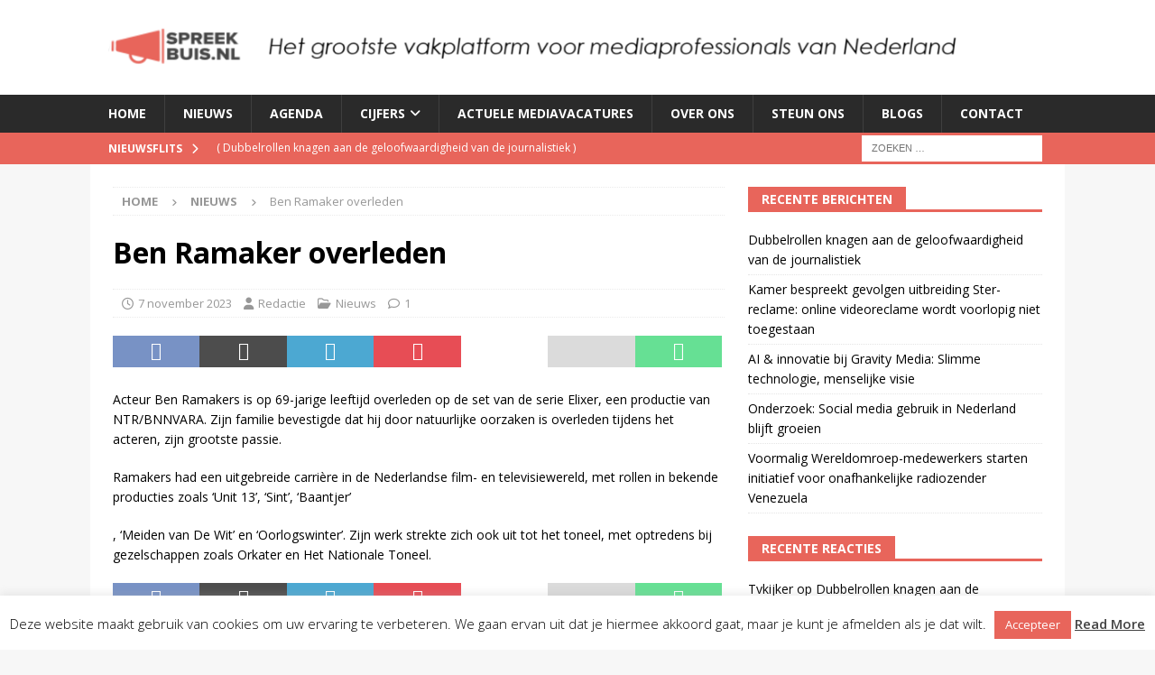

--- FILE ---
content_type: text/html; charset=UTF-8
request_url: https://www.spreekbuis.nl/ben-ramaker-overleden/
body_size: 18023
content:
<!DOCTYPE html>
<html class="no-js mh-one-sb" lang="nl-NL">
<head>
<meta charset="UTF-8">
<meta name="viewport" content="width=device-width, initial-scale=1.0">
<link rel="profile" href="http://gmpg.org/xfn/11" />
<link rel="pingback" href="https://www.spreekbuis.nl/xmlrpc.php" />
<meta name='robots' content='index, follow, max-image-preview:large, max-snippet:-1, max-video-preview:-1' />

	<!-- This site is optimized with the Yoast SEO plugin v26.8 - https://yoast.com/product/yoast-seo-wordpress/ -->
	<title>Ben Ramaker overleden - Spreekbuis.nl</title>
	<link rel="canonical" href="https://www.spreekbuis.nl/ben-ramaker-overleden/" />
	<meta property="og:locale" content="nl_NL" />
	<meta property="og:type" content="article" />
	<meta property="og:title" content="Ben Ramaker overleden - Spreekbuis.nl" />
	<meta property="og:description" content="Acteur Ben Ramakers is op 69-jarige leeftijd overleden op de set van de serie Elixer, een productie van NTR/BNNVARA. Zijn familie bevestigde dat hij door natuurlijke oorzaken is overleden tijdens het acteren, zijn grootste passie. [lees verder]" />
	<meta property="og:url" content="https://www.spreekbuis.nl/ben-ramaker-overleden/" />
	<meta property="og:site_name" content="Spreekbuis.nl" />
	<meta property="article:publisher" content="https://www.facebook.com/spreekbuis.nl" />
	<meta property="article:published_time" content="2023-11-07T06:56:58+00:00" />
	<meta property="article:modified_time" content="2023-11-07T06:56:59+00:00" />
	<meta property="og:image" content="https://www.spreekbuis.nl/wp-content/uploads/2018/12/spreekbuis-wallpaper-black-and-white.png" />
	<meta property="og:image:width" content="1000" />
	<meta property="og:image:height" content="278" />
	<meta property="og:image:type" content="image/png" />
	<meta name="author" content="Redactie" />
	<meta name="twitter:card" content="summary_large_image" />
	<meta name="twitter:creator" content="@Spreekbuisnl" />
	<meta name="twitter:site" content="@Spreekbuisnl" />
	<meta name="twitter:label1" content="Geschreven door" />
	<meta name="twitter:data1" content="Redactie" />
	<meta name="twitter:label2" content="Geschatte leestijd" />
	<meta name="twitter:data2" content="1 minuut" />
	<script type="application/ld+json" class="yoast-schema-graph">{"@context":"https://schema.org","@graph":[{"@type":"Article","@id":"https://www.spreekbuis.nl/ben-ramaker-overleden/#article","isPartOf":{"@id":"https://www.spreekbuis.nl/ben-ramaker-overleden/"},"author":{"name":"Redactie","@id":"https://www.spreekbuis.nl/#/schema/person/edbe4d41634b2d752ba71aeb267f9494"},"headline":"Ben Ramaker overleden","datePublished":"2023-11-07T06:56:58+00:00","dateModified":"2023-11-07T06:56:59+00:00","mainEntityOfPage":{"@id":"https://www.spreekbuis.nl/ben-ramaker-overleden/"},"wordCount":86,"commentCount":1,"publisher":{"@id":"https://www.spreekbuis.nl/#organization"},"image":{"@id":"https://www.spreekbuis.nl/ben-ramaker-overleden/#primaryimage"},"thumbnailUrl":"https://www.spreekbuis.nl/wp-content/uploads/2018/12/spreekbuis-wallpaper-black-and-white.png","articleSection":["Nieuws"],"inLanguage":"nl-NL","potentialAction":[{"@type":"CommentAction","name":"Comment","target":["https://www.spreekbuis.nl/ben-ramaker-overleden/#respond"]}]},{"@type":"WebPage","@id":"https://www.spreekbuis.nl/ben-ramaker-overleden/","url":"https://www.spreekbuis.nl/ben-ramaker-overleden/","name":"Ben Ramaker overleden - Spreekbuis.nl","isPartOf":{"@id":"https://www.spreekbuis.nl/#website"},"primaryImageOfPage":{"@id":"https://www.spreekbuis.nl/ben-ramaker-overleden/#primaryimage"},"image":{"@id":"https://www.spreekbuis.nl/ben-ramaker-overleden/#primaryimage"},"thumbnailUrl":"https://www.spreekbuis.nl/wp-content/uploads/2018/12/spreekbuis-wallpaper-black-and-white.png","datePublished":"2023-11-07T06:56:58+00:00","dateModified":"2023-11-07T06:56:59+00:00","breadcrumb":{"@id":"https://www.spreekbuis.nl/ben-ramaker-overleden/#breadcrumb"},"inLanguage":"nl-NL","potentialAction":[{"@type":"ReadAction","target":["https://www.spreekbuis.nl/ben-ramaker-overleden/"]}]},{"@type":"ImageObject","inLanguage":"nl-NL","@id":"https://www.spreekbuis.nl/ben-ramaker-overleden/#primaryimage","url":"https://www.spreekbuis.nl/wp-content/uploads/2018/12/spreekbuis-wallpaper-black-and-white.png","contentUrl":"https://www.spreekbuis.nl/wp-content/uploads/2018/12/spreekbuis-wallpaper-black-and-white.png","width":1000,"height":278},{"@type":"BreadcrumbList","@id":"https://www.spreekbuis.nl/ben-ramaker-overleden/#breadcrumb","itemListElement":[{"@type":"ListItem","position":1,"name":"Home","item":"https://www.spreekbuis.nl/"},{"@type":"ListItem","position":2,"name":"Nieuws","item":"https://www.spreekbuis.nl/nieuws/"},{"@type":"ListItem","position":3,"name":"Ben Ramaker overleden"}]},{"@type":"WebSite","@id":"https://www.spreekbuis.nl/#website","url":"https://www.spreekbuis.nl/","name":"Spreekbuis.nl","description":"Vakmediaplatform voor mediaprofessionals","publisher":{"@id":"https://www.spreekbuis.nl/#organization"},"potentialAction":[{"@type":"SearchAction","target":{"@type":"EntryPoint","urlTemplate":"https://www.spreekbuis.nl/?s={search_term_string}"},"query-input":{"@type":"PropertyValueSpecification","valueRequired":true,"valueName":"search_term_string"}}],"inLanguage":"nl-NL"},{"@type":"Organization","@id":"https://www.spreekbuis.nl/#organization","name":"Spreekbuis.nl","url":"https://www.spreekbuis.nl/","logo":{"@type":"ImageObject","inLanguage":"nl-NL","@id":"https://www.spreekbuis.nl/#/schema/logo/image/","url":"https://www.spreekbuis.nl/wp-content/uploads/2018/11/logo.png","contentUrl":"https://www.spreekbuis.nl/wp-content/uploads/2018/11/logo.png","width":132,"height":37,"caption":"Spreekbuis.nl"},"image":{"@id":"https://www.spreekbuis.nl/#/schema/logo/image/"},"sameAs":["https://www.facebook.com/spreekbuis.nl","https://x.com/Spreekbuisnl"]},{"@type":"Person","@id":"https://www.spreekbuis.nl/#/schema/person/edbe4d41634b2d752ba71aeb267f9494","name":"Redactie","image":{"@type":"ImageObject","inLanguage":"nl-NL","@id":"https://www.spreekbuis.nl/#/schema/person/image/","url":"https://secure.gravatar.com/avatar/8c2f540609adbeaf3d7662d15ad72ae2ad4c27b73ef3c77519189b2616706610?s=96&d=mm&r=g","contentUrl":"https://secure.gravatar.com/avatar/8c2f540609adbeaf3d7662d15ad72ae2ad4c27b73ef3c77519189b2616706610?s=96&d=mm&r=g","caption":"Redactie"},"url":"https://www.spreekbuis.nl/author/redactie/"}]}</script>
	<!-- / Yoast SEO plugin. -->


<link rel='dns-prefetch' href='//www.spreekbuis.nl' />
<link rel='dns-prefetch' href='//cdn.optoutadvertising.com' />
<link rel='dns-prefetch' href='//fonts.googleapis.com' />
<link rel="alternate" type="application/rss+xml" title="Spreekbuis.nl &raquo; feed" href="https://www.spreekbuis.nl/feed/" />
<link rel="alternate" type="application/rss+xml" title="Spreekbuis.nl &raquo; reacties feed" href="https://www.spreekbuis.nl/comments/feed/" />
<link rel="alternate" type="application/rss+xml" title="Spreekbuis.nl &raquo; Ben Ramaker overleden reacties feed" href="https://www.spreekbuis.nl/ben-ramaker-overleden/feed/" />
<link rel="alternate" title="oEmbed (JSON)" type="application/json+oembed" href="https://www.spreekbuis.nl/wp-json/oembed/1.0/embed?url=https%3A%2F%2Fwww.spreekbuis.nl%2Fben-ramaker-overleden%2F" />
<link rel="alternate" title="oEmbed (XML)" type="text/xml+oembed" href="https://www.spreekbuis.nl/wp-json/oembed/1.0/embed?url=https%3A%2F%2Fwww.spreekbuis.nl%2Fben-ramaker-overleden%2F&#038;format=xml" />
		<!-- This site uses the Google Analytics by MonsterInsights plugin v9.11.1 - Using Analytics tracking - https://www.monsterinsights.com/ -->
							<script src="//www.googletagmanager.com/gtag/js?id=G-XMENNLZC38"  data-cfasync="false" data-wpfc-render="false" type="text/javascript" async></script>
			<script data-cfasync="false" data-wpfc-render="false" type="text/javascript">
				var mi_version = '9.11.1';
				var mi_track_user = true;
				var mi_no_track_reason = '';
								var MonsterInsightsDefaultLocations = {"page_location":"https:\/\/www.spreekbuis.nl\/ben-ramaker-overleden\/"};
								if ( typeof MonsterInsightsPrivacyGuardFilter === 'function' ) {
					var MonsterInsightsLocations = (typeof MonsterInsightsExcludeQuery === 'object') ? MonsterInsightsPrivacyGuardFilter( MonsterInsightsExcludeQuery ) : MonsterInsightsPrivacyGuardFilter( MonsterInsightsDefaultLocations );
				} else {
					var MonsterInsightsLocations = (typeof MonsterInsightsExcludeQuery === 'object') ? MonsterInsightsExcludeQuery : MonsterInsightsDefaultLocations;
				}

								var disableStrs = [
										'ga-disable-G-XMENNLZC38',
									];

				/* Function to detect opted out users */
				function __gtagTrackerIsOptedOut() {
					for (var index = 0; index < disableStrs.length; index++) {
						if (document.cookie.indexOf(disableStrs[index] + '=true') > -1) {
							return true;
						}
					}

					return false;
				}

				/* Disable tracking if the opt-out cookie exists. */
				if (__gtagTrackerIsOptedOut()) {
					for (var index = 0; index < disableStrs.length; index++) {
						window[disableStrs[index]] = true;
					}
				}

				/* Opt-out function */
				function __gtagTrackerOptout() {
					for (var index = 0; index < disableStrs.length; index++) {
						document.cookie = disableStrs[index] + '=true; expires=Thu, 31 Dec 2099 23:59:59 UTC; path=/';
						window[disableStrs[index]] = true;
					}
				}

				if ('undefined' === typeof gaOptout) {
					function gaOptout() {
						__gtagTrackerOptout();
					}
				}
								window.dataLayer = window.dataLayer || [];

				window.MonsterInsightsDualTracker = {
					helpers: {},
					trackers: {},
				};
				if (mi_track_user) {
					function __gtagDataLayer() {
						dataLayer.push(arguments);
					}

					function __gtagTracker(type, name, parameters) {
						if (!parameters) {
							parameters = {};
						}

						if (parameters.send_to) {
							__gtagDataLayer.apply(null, arguments);
							return;
						}

						if (type === 'event') {
														parameters.send_to = monsterinsights_frontend.v4_id;
							var hookName = name;
							if (typeof parameters['event_category'] !== 'undefined') {
								hookName = parameters['event_category'] + ':' + name;
							}

							if (typeof MonsterInsightsDualTracker.trackers[hookName] !== 'undefined') {
								MonsterInsightsDualTracker.trackers[hookName](parameters);
							} else {
								__gtagDataLayer('event', name, parameters);
							}
							
						} else {
							__gtagDataLayer.apply(null, arguments);
						}
					}

					__gtagTracker('js', new Date());
					__gtagTracker('set', {
						'developer_id.dZGIzZG': true,
											});
					if ( MonsterInsightsLocations.page_location ) {
						__gtagTracker('set', MonsterInsightsLocations);
					}
										__gtagTracker('config', 'G-XMENNLZC38', {"forceSSL":"true"} );
										window.gtag = __gtagTracker;										(function () {
						/* https://developers.google.com/analytics/devguides/collection/analyticsjs/ */
						/* ga and __gaTracker compatibility shim. */
						var noopfn = function () {
							return null;
						};
						var newtracker = function () {
							return new Tracker();
						};
						var Tracker = function () {
							return null;
						};
						var p = Tracker.prototype;
						p.get = noopfn;
						p.set = noopfn;
						p.send = function () {
							var args = Array.prototype.slice.call(arguments);
							args.unshift('send');
							__gaTracker.apply(null, args);
						};
						var __gaTracker = function () {
							var len = arguments.length;
							if (len === 0) {
								return;
							}
							var f = arguments[len - 1];
							if (typeof f !== 'object' || f === null || typeof f.hitCallback !== 'function') {
								if ('send' === arguments[0]) {
									var hitConverted, hitObject = false, action;
									if ('event' === arguments[1]) {
										if ('undefined' !== typeof arguments[3]) {
											hitObject = {
												'eventAction': arguments[3],
												'eventCategory': arguments[2],
												'eventLabel': arguments[4],
												'value': arguments[5] ? arguments[5] : 1,
											}
										}
									}
									if ('pageview' === arguments[1]) {
										if ('undefined' !== typeof arguments[2]) {
											hitObject = {
												'eventAction': 'page_view',
												'page_path': arguments[2],
											}
										}
									}
									if (typeof arguments[2] === 'object') {
										hitObject = arguments[2];
									}
									if (typeof arguments[5] === 'object') {
										Object.assign(hitObject, arguments[5]);
									}
									if ('undefined' !== typeof arguments[1].hitType) {
										hitObject = arguments[1];
										if ('pageview' === hitObject.hitType) {
											hitObject.eventAction = 'page_view';
										}
									}
									if (hitObject) {
										action = 'timing' === arguments[1].hitType ? 'timing_complete' : hitObject.eventAction;
										hitConverted = mapArgs(hitObject);
										__gtagTracker('event', action, hitConverted);
									}
								}
								return;
							}

							function mapArgs(args) {
								var arg, hit = {};
								var gaMap = {
									'eventCategory': 'event_category',
									'eventAction': 'event_action',
									'eventLabel': 'event_label',
									'eventValue': 'event_value',
									'nonInteraction': 'non_interaction',
									'timingCategory': 'event_category',
									'timingVar': 'name',
									'timingValue': 'value',
									'timingLabel': 'event_label',
									'page': 'page_path',
									'location': 'page_location',
									'title': 'page_title',
									'referrer' : 'page_referrer',
								};
								for (arg in args) {
																		if (!(!args.hasOwnProperty(arg) || !gaMap.hasOwnProperty(arg))) {
										hit[gaMap[arg]] = args[arg];
									} else {
										hit[arg] = args[arg];
									}
								}
								return hit;
							}

							try {
								f.hitCallback();
							} catch (ex) {
							}
						};
						__gaTracker.create = newtracker;
						__gaTracker.getByName = newtracker;
						__gaTracker.getAll = function () {
							return [];
						};
						__gaTracker.remove = noopfn;
						__gaTracker.loaded = true;
						window['__gaTracker'] = __gaTracker;
					})();
									} else {
										console.log("");
					(function () {
						function __gtagTracker() {
							return null;
						}

						window['__gtagTracker'] = __gtagTracker;
						window['gtag'] = __gtagTracker;
					})();
									}
			</script>
							<!-- / Google Analytics by MonsterInsights -->
		<style id='wp-img-auto-sizes-contain-inline-css' type='text/css'>
img:is([sizes=auto i],[sizes^="auto," i]){contain-intrinsic-size:3000px 1500px}
/*# sourceURL=wp-img-auto-sizes-contain-inline-css */
</style>
<style id='wp-block-library-inline-css' type='text/css'>
:root{--wp-block-synced-color:#7a00df;--wp-block-synced-color--rgb:122,0,223;--wp-bound-block-color:var(--wp-block-synced-color);--wp-editor-canvas-background:#ddd;--wp-admin-theme-color:#007cba;--wp-admin-theme-color--rgb:0,124,186;--wp-admin-theme-color-darker-10:#006ba1;--wp-admin-theme-color-darker-10--rgb:0,107,160.5;--wp-admin-theme-color-darker-20:#005a87;--wp-admin-theme-color-darker-20--rgb:0,90,135;--wp-admin-border-width-focus:2px}@media (min-resolution:192dpi){:root{--wp-admin-border-width-focus:1.5px}}.wp-element-button{cursor:pointer}:root .has-very-light-gray-background-color{background-color:#eee}:root .has-very-dark-gray-background-color{background-color:#313131}:root .has-very-light-gray-color{color:#eee}:root .has-very-dark-gray-color{color:#313131}:root .has-vivid-green-cyan-to-vivid-cyan-blue-gradient-background{background:linear-gradient(135deg,#00d084,#0693e3)}:root .has-purple-crush-gradient-background{background:linear-gradient(135deg,#34e2e4,#4721fb 50%,#ab1dfe)}:root .has-hazy-dawn-gradient-background{background:linear-gradient(135deg,#faaca8,#dad0ec)}:root .has-subdued-olive-gradient-background{background:linear-gradient(135deg,#fafae1,#67a671)}:root .has-atomic-cream-gradient-background{background:linear-gradient(135deg,#fdd79a,#004a59)}:root .has-nightshade-gradient-background{background:linear-gradient(135deg,#330968,#31cdcf)}:root .has-midnight-gradient-background{background:linear-gradient(135deg,#020381,#2874fc)}:root{--wp--preset--font-size--normal:16px;--wp--preset--font-size--huge:42px}.has-regular-font-size{font-size:1em}.has-larger-font-size{font-size:2.625em}.has-normal-font-size{font-size:var(--wp--preset--font-size--normal)}.has-huge-font-size{font-size:var(--wp--preset--font-size--huge)}.has-text-align-center{text-align:center}.has-text-align-left{text-align:left}.has-text-align-right{text-align:right}.has-fit-text{white-space:nowrap!important}#end-resizable-editor-section{display:none}.aligncenter{clear:both}.items-justified-left{justify-content:flex-start}.items-justified-center{justify-content:center}.items-justified-right{justify-content:flex-end}.items-justified-space-between{justify-content:space-between}.screen-reader-text{border:0;clip-path:inset(50%);height:1px;margin:-1px;overflow:hidden;padding:0;position:absolute;width:1px;word-wrap:normal!important}.screen-reader-text:focus{background-color:#ddd;clip-path:none;color:#444;display:block;font-size:1em;height:auto;left:5px;line-height:normal;padding:15px 23px 14px;text-decoration:none;top:5px;width:auto;z-index:100000}html :where(.has-border-color){border-style:solid}html :where([style*=border-top-color]){border-top-style:solid}html :where([style*=border-right-color]){border-right-style:solid}html :where([style*=border-bottom-color]){border-bottom-style:solid}html :where([style*=border-left-color]){border-left-style:solid}html :where([style*=border-width]){border-style:solid}html :where([style*=border-top-width]){border-top-style:solid}html :where([style*=border-right-width]){border-right-style:solid}html :where([style*=border-bottom-width]){border-bottom-style:solid}html :where([style*=border-left-width]){border-left-style:solid}html :where(img[class*=wp-image-]){height:auto;max-width:100%}:where(figure){margin:0 0 1em}html :where(.is-position-sticky){--wp-admin--admin-bar--position-offset:var(--wp-admin--admin-bar--height,0px)}@media screen and (max-width:600px){html :where(.is-position-sticky){--wp-admin--admin-bar--position-offset:0px}}

/*# sourceURL=wp-block-library-inline-css */
</style><style id='global-styles-inline-css' type='text/css'>
:root{--wp--preset--aspect-ratio--square: 1;--wp--preset--aspect-ratio--4-3: 4/3;--wp--preset--aspect-ratio--3-4: 3/4;--wp--preset--aspect-ratio--3-2: 3/2;--wp--preset--aspect-ratio--2-3: 2/3;--wp--preset--aspect-ratio--16-9: 16/9;--wp--preset--aspect-ratio--9-16: 9/16;--wp--preset--color--black: #000000;--wp--preset--color--cyan-bluish-gray: #abb8c3;--wp--preset--color--white: #ffffff;--wp--preset--color--pale-pink: #f78da7;--wp--preset--color--vivid-red: #cf2e2e;--wp--preset--color--luminous-vivid-orange: #ff6900;--wp--preset--color--luminous-vivid-amber: #fcb900;--wp--preset--color--light-green-cyan: #7bdcb5;--wp--preset--color--vivid-green-cyan: #00d084;--wp--preset--color--pale-cyan-blue: #8ed1fc;--wp--preset--color--vivid-cyan-blue: #0693e3;--wp--preset--color--vivid-purple: #9b51e0;--wp--preset--gradient--vivid-cyan-blue-to-vivid-purple: linear-gradient(135deg,rgb(6,147,227) 0%,rgb(155,81,224) 100%);--wp--preset--gradient--light-green-cyan-to-vivid-green-cyan: linear-gradient(135deg,rgb(122,220,180) 0%,rgb(0,208,130) 100%);--wp--preset--gradient--luminous-vivid-amber-to-luminous-vivid-orange: linear-gradient(135deg,rgb(252,185,0) 0%,rgb(255,105,0) 100%);--wp--preset--gradient--luminous-vivid-orange-to-vivid-red: linear-gradient(135deg,rgb(255,105,0) 0%,rgb(207,46,46) 100%);--wp--preset--gradient--very-light-gray-to-cyan-bluish-gray: linear-gradient(135deg,rgb(238,238,238) 0%,rgb(169,184,195) 100%);--wp--preset--gradient--cool-to-warm-spectrum: linear-gradient(135deg,rgb(74,234,220) 0%,rgb(151,120,209) 20%,rgb(207,42,186) 40%,rgb(238,44,130) 60%,rgb(251,105,98) 80%,rgb(254,248,76) 100%);--wp--preset--gradient--blush-light-purple: linear-gradient(135deg,rgb(255,206,236) 0%,rgb(152,150,240) 100%);--wp--preset--gradient--blush-bordeaux: linear-gradient(135deg,rgb(254,205,165) 0%,rgb(254,45,45) 50%,rgb(107,0,62) 100%);--wp--preset--gradient--luminous-dusk: linear-gradient(135deg,rgb(255,203,112) 0%,rgb(199,81,192) 50%,rgb(65,88,208) 100%);--wp--preset--gradient--pale-ocean: linear-gradient(135deg,rgb(255,245,203) 0%,rgb(182,227,212) 50%,rgb(51,167,181) 100%);--wp--preset--gradient--electric-grass: linear-gradient(135deg,rgb(202,248,128) 0%,rgb(113,206,126) 100%);--wp--preset--gradient--midnight: linear-gradient(135deg,rgb(2,3,129) 0%,rgb(40,116,252) 100%);--wp--preset--font-size--small: 13px;--wp--preset--font-size--medium: 20px;--wp--preset--font-size--large: 36px;--wp--preset--font-size--x-large: 42px;--wp--preset--spacing--20: 0.44rem;--wp--preset--spacing--30: 0.67rem;--wp--preset--spacing--40: 1rem;--wp--preset--spacing--50: 1.5rem;--wp--preset--spacing--60: 2.25rem;--wp--preset--spacing--70: 3.38rem;--wp--preset--spacing--80: 5.06rem;--wp--preset--shadow--natural: 6px 6px 9px rgba(0, 0, 0, 0.2);--wp--preset--shadow--deep: 12px 12px 50px rgba(0, 0, 0, 0.4);--wp--preset--shadow--sharp: 6px 6px 0px rgba(0, 0, 0, 0.2);--wp--preset--shadow--outlined: 6px 6px 0px -3px rgb(255, 255, 255), 6px 6px rgb(0, 0, 0);--wp--preset--shadow--crisp: 6px 6px 0px rgb(0, 0, 0);}:where(.is-layout-flex){gap: 0.5em;}:where(.is-layout-grid){gap: 0.5em;}body .is-layout-flex{display: flex;}.is-layout-flex{flex-wrap: wrap;align-items: center;}.is-layout-flex > :is(*, div){margin: 0;}body .is-layout-grid{display: grid;}.is-layout-grid > :is(*, div){margin: 0;}:where(.wp-block-columns.is-layout-flex){gap: 2em;}:where(.wp-block-columns.is-layout-grid){gap: 2em;}:where(.wp-block-post-template.is-layout-flex){gap: 1.25em;}:where(.wp-block-post-template.is-layout-grid){gap: 1.25em;}.has-black-color{color: var(--wp--preset--color--black) !important;}.has-cyan-bluish-gray-color{color: var(--wp--preset--color--cyan-bluish-gray) !important;}.has-white-color{color: var(--wp--preset--color--white) !important;}.has-pale-pink-color{color: var(--wp--preset--color--pale-pink) !important;}.has-vivid-red-color{color: var(--wp--preset--color--vivid-red) !important;}.has-luminous-vivid-orange-color{color: var(--wp--preset--color--luminous-vivid-orange) !important;}.has-luminous-vivid-amber-color{color: var(--wp--preset--color--luminous-vivid-amber) !important;}.has-light-green-cyan-color{color: var(--wp--preset--color--light-green-cyan) !important;}.has-vivid-green-cyan-color{color: var(--wp--preset--color--vivid-green-cyan) !important;}.has-pale-cyan-blue-color{color: var(--wp--preset--color--pale-cyan-blue) !important;}.has-vivid-cyan-blue-color{color: var(--wp--preset--color--vivid-cyan-blue) !important;}.has-vivid-purple-color{color: var(--wp--preset--color--vivid-purple) !important;}.has-black-background-color{background-color: var(--wp--preset--color--black) !important;}.has-cyan-bluish-gray-background-color{background-color: var(--wp--preset--color--cyan-bluish-gray) !important;}.has-white-background-color{background-color: var(--wp--preset--color--white) !important;}.has-pale-pink-background-color{background-color: var(--wp--preset--color--pale-pink) !important;}.has-vivid-red-background-color{background-color: var(--wp--preset--color--vivid-red) !important;}.has-luminous-vivid-orange-background-color{background-color: var(--wp--preset--color--luminous-vivid-orange) !important;}.has-luminous-vivid-amber-background-color{background-color: var(--wp--preset--color--luminous-vivid-amber) !important;}.has-light-green-cyan-background-color{background-color: var(--wp--preset--color--light-green-cyan) !important;}.has-vivid-green-cyan-background-color{background-color: var(--wp--preset--color--vivid-green-cyan) !important;}.has-pale-cyan-blue-background-color{background-color: var(--wp--preset--color--pale-cyan-blue) !important;}.has-vivid-cyan-blue-background-color{background-color: var(--wp--preset--color--vivid-cyan-blue) !important;}.has-vivid-purple-background-color{background-color: var(--wp--preset--color--vivid-purple) !important;}.has-black-border-color{border-color: var(--wp--preset--color--black) !important;}.has-cyan-bluish-gray-border-color{border-color: var(--wp--preset--color--cyan-bluish-gray) !important;}.has-white-border-color{border-color: var(--wp--preset--color--white) !important;}.has-pale-pink-border-color{border-color: var(--wp--preset--color--pale-pink) !important;}.has-vivid-red-border-color{border-color: var(--wp--preset--color--vivid-red) !important;}.has-luminous-vivid-orange-border-color{border-color: var(--wp--preset--color--luminous-vivid-orange) !important;}.has-luminous-vivid-amber-border-color{border-color: var(--wp--preset--color--luminous-vivid-amber) !important;}.has-light-green-cyan-border-color{border-color: var(--wp--preset--color--light-green-cyan) !important;}.has-vivid-green-cyan-border-color{border-color: var(--wp--preset--color--vivid-green-cyan) !important;}.has-pale-cyan-blue-border-color{border-color: var(--wp--preset--color--pale-cyan-blue) !important;}.has-vivid-cyan-blue-border-color{border-color: var(--wp--preset--color--vivid-cyan-blue) !important;}.has-vivid-purple-border-color{border-color: var(--wp--preset--color--vivid-purple) !important;}.has-vivid-cyan-blue-to-vivid-purple-gradient-background{background: var(--wp--preset--gradient--vivid-cyan-blue-to-vivid-purple) !important;}.has-light-green-cyan-to-vivid-green-cyan-gradient-background{background: var(--wp--preset--gradient--light-green-cyan-to-vivid-green-cyan) !important;}.has-luminous-vivid-amber-to-luminous-vivid-orange-gradient-background{background: var(--wp--preset--gradient--luminous-vivid-amber-to-luminous-vivid-orange) !important;}.has-luminous-vivid-orange-to-vivid-red-gradient-background{background: var(--wp--preset--gradient--luminous-vivid-orange-to-vivid-red) !important;}.has-very-light-gray-to-cyan-bluish-gray-gradient-background{background: var(--wp--preset--gradient--very-light-gray-to-cyan-bluish-gray) !important;}.has-cool-to-warm-spectrum-gradient-background{background: var(--wp--preset--gradient--cool-to-warm-spectrum) !important;}.has-blush-light-purple-gradient-background{background: var(--wp--preset--gradient--blush-light-purple) !important;}.has-blush-bordeaux-gradient-background{background: var(--wp--preset--gradient--blush-bordeaux) !important;}.has-luminous-dusk-gradient-background{background: var(--wp--preset--gradient--luminous-dusk) !important;}.has-pale-ocean-gradient-background{background: var(--wp--preset--gradient--pale-ocean) !important;}.has-electric-grass-gradient-background{background: var(--wp--preset--gradient--electric-grass) !important;}.has-midnight-gradient-background{background: var(--wp--preset--gradient--midnight) !important;}.has-small-font-size{font-size: var(--wp--preset--font-size--small) !important;}.has-medium-font-size{font-size: var(--wp--preset--font-size--medium) !important;}.has-large-font-size{font-size: var(--wp--preset--font-size--large) !important;}.has-x-large-font-size{font-size: var(--wp--preset--font-size--x-large) !important;}
/*# sourceURL=global-styles-inline-css */
</style>

<style id='classic-theme-styles-inline-css' type='text/css'>
/*! This file is auto-generated */
.wp-block-button__link{color:#fff;background-color:#32373c;border-radius:9999px;box-shadow:none;text-decoration:none;padding:calc(.667em + 2px) calc(1.333em + 2px);font-size:1.125em}.wp-block-file__button{background:#32373c;color:#fff;text-decoration:none}
/*# sourceURL=/wp-includes/css/classic-themes.min.css */
</style>
<link rel='stylesheet' id='agy_public_css-css' href='https://www.spreekbuis.nl/wp-content/plugins/agy-verification/public/assets/css/agy_public_style.css?ver=6.9' type='text/css' media='all' />
<link rel='stylesheet' id='cookie-law-info-css' href='https://www.spreekbuis.nl/wp-content/plugins/cookie-law-info/legacy/public/css/cookie-law-info-public.css?ver=3.3.9.1' type='text/css' media='all' />
<link rel='stylesheet' id='cookie-law-info-gdpr-css' href='https://www.spreekbuis.nl/wp-content/plugins/cookie-law-info/legacy/public/css/cookie-law-info-gdpr.css?ver=3.3.9.1' type='text/css' media='all' />
<link rel='stylesheet' id='yop-public-css' href='https://www.spreekbuis.nl/wp-content/plugins/yop-poll/public/assets/css/yop-poll-public-6.5.39.css?ver=6.9' type='text/css' media='all' />
<link rel='stylesheet' id='mh-magazine-parent-css' href='https://www.spreekbuis.nl/wp-content/themes/mh-magazine/style.css?ver=6.9' type='text/css' media='all' />
<link rel='stylesheet' id='mh-magazine-css' href='https://www.spreekbuis.nl/wp-content/themes/hilversum/style.css?ver=1.0.3' type='text/css' media='all' />
<link rel='stylesheet' id='mh-font-awesome-css' href='https://www.spreekbuis.nl/wp-content/themes/mh-magazine/includes/font-awesome.min.css' type='text/css' media='all' />
<link rel='stylesheet' id='mh-google-fonts-css' href='https://fonts.googleapis.com/css?family=Open+Sans:300,400,400italic,600,700' type='text/css' media='all' />
<link rel='stylesheet' id='wp-block-paragraph-css' href='https://www.spreekbuis.nl/wp-includes/blocks/paragraph/style.min.css?ver=6.9' type='text/css' media='all' />
<script type="text/javascript" src="https://www.spreekbuis.nl/wp-includes/js/jquery/jquery.min.js?ver=3.7.1" id="jquery-core-js"></script>
<script type="text/javascript" src="https://www.spreekbuis.nl/wp-content/plugins/google-analytics-for-wordpress/assets/js/frontend-gtag.js?ver=9.11.1" id="monsterinsights-frontend-script-js" async="async" data-wp-strategy="async"></script>
<script data-cfasync="false" data-wpfc-render="false" type="text/javascript" id='monsterinsights-frontend-script-js-extra'>/* <![CDATA[ */
var monsterinsights_frontend = {"js_events_tracking":"true","download_extensions":"doc,pdf,ppt,zip,xls,docx,pptx,xlsx","inbound_paths":"[]","home_url":"https:\/\/www.spreekbuis.nl","hash_tracking":"false","v4_id":"G-XMENNLZC38"};/* ]]> */
</script>
<script type="text/javascript" id="cookie-law-info-js-extra">
/* <![CDATA[ */
var Cli_Data = {"nn_cookie_ids":[],"cookielist":[],"non_necessary_cookies":[],"ccpaEnabled":"","ccpaRegionBased":"","ccpaBarEnabled":"","strictlyEnabled":["necessary","obligatoire"],"ccpaType":"gdpr","js_blocking":"","custom_integration":"","triggerDomRefresh":"","secure_cookies":""};
var cli_cookiebar_settings = {"animate_speed_hide":"500","animate_speed_show":"500","background":"#FFF","border":"#b1a6a6c2","border_on":"","button_1_button_colour":"#e8655b","button_1_button_hover":"#ba5149","button_1_link_colour":"#fff","button_1_as_button":"1","button_1_new_win":"","button_2_button_colour":"#333","button_2_button_hover":"#292929","button_2_link_colour":"#444","button_2_as_button":"","button_2_hidebar":"1","button_3_button_colour":"#707070","button_3_button_hover":"#5a5a5a","button_3_link_colour":"#fff","button_3_as_button":"1","button_3_new_win":"","button_4_button_colour":"#000","button_4_button_hover":"#000000","button_4_link_colour":"#fff","button_4_as_button":"1","button_7_button_colour":"#61a229","button_7_button_hover":"#4e8221","button_7_link_colour":"#fff","button_7_as_button":"1","button_7_new_win":"","font_family":"inherit","header_fix":"","notify_animate_hide":"1","notify_animate_show":"","notify_div_id":"#cookie-law-info-bar","notify_position_horizontal":"right","notify_position_vertical":"bottom","scroll_close":"","scroll_close_reload":"","accept_close_reload":"","reject_close_reload":"","showagain_tab":"","showagain_background":"#fff","showagain_border":"#000","showagain_div_id":"#cookie-law-info-again","showagain_x_position":"100px","text":"#000","show_once_yn":"","show_once":"10000","logging_on":"","as_popup":"","popup_overlay":"1","bar_heading_text":"","cookie_bar_as":"banner","popup_showagain_position":"bottom-right","widget_position":"left"};
var log_object = {"ajax_url":"https://www.spreekbuis.nl/wp-admin/admin-ajax.php"};
//# sourceURL=cookie-law-info-js-extra
/* ]]> */
</script>
<script type="text/javascript" src="https://www.spreekbuis.nl/wp-content/plugins/cookie-law-info/legacy/public/js/cookie-law-info-public.js?ver=3.3.9.1" id="cookie-law-info-js"></script>
<script type="text/javascript" src="https://cdn.optoutadvertising.com/script/ootag.min.js?ver=6.9" id="optoutadveretising-js"></script>
<script type="text/javascript" id="optoutadveretising-js-after">
/* <![CDATA[ */
var ootag = ootag || {}; ootag.queue = ootag.queue || [];ootag.queue.push(function () { ootag.initializeOo({ publisher:  23 });});
//# sourceURL=optoutadveretising-js-after
/* ]]> */
</script>
<script type="text/javascript" id="yop-public-js-extra">
/* <![CDATA[ */
var objectL10n = {"yopPollParams":{"urlParams":{"ajax":"https://www.spreekbuis.nl/wp-admin/admin-ajax.php","wpLogin":"https://www.spreekbuis.nl/wp-login.php?redirect_to=https%3A%2F%2Fwww.spreekbuis.nl%2Fwp-admin%2Fadmin-ajax.php%3Faction%3Dyop_poll_record_wordpress_vote"},"apiParams":{"reCaptcha":{"siteKey":""},"reCaptchaV2Invisible":{"siteKey":""},"reCaptchaV3":{"siteKey":""},"hCaptcha":{"siteKey":""},"cloudflareTurnstile":{"siteKey":""}},"captchaParams":{"imgPath":"https://www.spreekbuis.nl/wp-content/plugins/yop-poll/public/assets/img/","url":"https://www.spreekbuis.nl/wp-content/plugins/yop-poll/app.php","accessibilityAlt":"Sound icon","accessibilityTitle":"Accessibility option: listen to a question and answer it!","accessibilityDescription":"Type below the \u003Cstrong\u003Eanswer\u003C/strong\u003E to what you hear. Numbers or words:","explanation":"Click or touch the \u003Cstrong\u003EANSWER\u003C/strong\u003E","refreshAlt":"Refresh/reload icon","refreshTitle":"Refresh/reload: get new images and accessibility option!"},"voteParams":{"invalidPoll":"Invalid Poll","noAnswersSelected":"No answer selected","minAnswersRequired":"At least {min_answers_allowed} answer(s) required","maxAnswersRequired":"A max of {max_answers_allowed} answer(s) accepted","noAnswerForOther":"No other answer entered","noValueForCustomField":"{custom_field_name} is required","tooManyCharsForCustomField":"Text for {custom_field_name} is too long","consentNotChecked":"You must agree to our terms and conditions","noCaptchaSelected":"Captcha is required","thankYou":"Thank you for your vote"},"resultsParams":{"singleVote":"vote","multipleVotes":"votes","singleAnswer":"answer","multipleAnswers":"answers"}}};
//# sourceURL=yop-public-js-extra
/* ]]> */
</script>
<script type="text/javascript" src="https://www.spreekbuis.nl/wp-content/plugins/yop-poll/public/assets/js/yop-poll-public-6.5.39.min.js?ver=6.9" id="yop-public-js"></script>
<script type="text/javascript" id="mh-scripts-js-extra">
/* <![CDATA[ */
var mh_magazine = {"text":{"toggle_menu":"Toggle Menu"}};
//# sourceURL=mh-scripts-js-extra
/* ]]> */
</script>
<script type="text/javascript" src="https://www.spreekbuis.nl/wp-content/themes/mh-magazine/js/scripts.js?ver=4.1.3" id="mh-scripts-js"></script>
<script type="text/javascript" id="ai-js-js-extra">
/* <![CDATA[ */
var MyAjax = {"ajaxurl":"https://www.spreekbuis.nl/wp-admin/admin-ajax.php","security":"e0c7fe2f90"};
//# sourceURL=ai-js-js-extra
/* ]]> */
</script>
<script type="text/javascript" src="https://www.spreekbuis.nl/wp-content/plugins/advanced-iframe/js/ai.min.js?ver=1" id="ai-js-js"></script>
<link rel="https://api.w.org/" href="https://www.spreekbuis.nl/wp-json/" /><link rel="alternate" title="JSON" type="application/json" href="https://www.spreekbuis.nl/wp-json/wp/v2/posts/192102" /><link rel="EditURI" type="application/rsd+xml" title="RSD" href="https://www.spreekbuis.nl/xmlrpc.php?rsd" />
<meta name="generator" content="WordPress 6.9" />
<link rel='shortlink' href='https://www.spreekbuis.nl/?p=192102' />
<style type="text/css">
.mh-widget-layout4 .mh-widget-title { background: #e8655b; background: rgba(232, 101, 91, 0.6); }
.mh-preheader, .mh-wide-layout .mh-subheader, .mh-ticker-title, .mh-main-nav li:hover, .mh-footer-nav, .slicknav_menu, .slicknav_btn, .slicknav_nav .slicknav_item:hover, .slicknav_nav a:hover, .mh-back-to-top, .mh-subheading, .entry-tags .fa, .entry-tags li:hover, .mh-widget-layout2 .mh-widget-title, .mh-widget-layout4 .mh-widget-title-inner, .mh-widget-layout4 .mh-footer-widget-title, .mh-widget-layout5 .mh-widget-title-inner, .mh-widget-layout6 .mh-widget-title, #mh-mobile .flex-control-paging li a.flex-active, .mh-image-caption, .mh-carousel-layout1 .mh-carousel-caption, .mh-tab-button.active, .mh-tab-button.active:hover, .mh-footer-widget .mh-tab-button.active, .mh-social-widget li:hover a, .mh-footer-widget .mh-social-widget li a, .mh-footer-widget .mh-author-bio-widget, .tagcloud a:hover, .mh-widget .tagcloud a:hover, .mh-footer-widget .tagcloud a:hover, .mh-posts-stacked-item .mh-meta, .page-numbers:hover, .mh-loop-pagination .current, .mh-comments-pagination .current, .pagelink, a:hover .pagelink, input[type=submit], #infinite-handle span { background: #e8655b; }
.mh-main-nav-wrap .slicknav_nav ul, blockquote, .mh-widget-layout1 .mh-widget-title, .mh-widget-layout3 .mh-widget-title, .mh-widget-layout5 .mh-widget-title, .mh-widget-layout8 .mh-widget-title:after, #mh-mobile .mh-slider-caption, .mh-carousel-layout1, .mh-spotlight-widget, .mh-author-bio-widget, .mh-author-bio-title, .mh-author-bio-image-frame, .mh-video-widget, .mh-tab-buttons, textarea:hover, input[type=text]:hover, input[type=email]:hover, input[type=tel]:hover, input[type=url]:hover { border-color: #e8655b; }
.mh-header-tagline, .mh-dropcap, .mh-carousel-layout1 .flex-direction-nav a, .mh-carousel-layout2 .mh-carousel-caption, .mh-posts-digest-small-category, .mh-posts-lineup-more, .bypostauthor .fn:after, .mh-comment-list .comment-reply-link:before, #respond #cancel-comment-reply-link:before { color: #e8655b; }
.entry-content a { color: #e8655b; }
a:hover, .entry-content a:hover, #respond a:hover, #respond #cancel-comment-reply-link:hover, #respond .logged-in-as a:hover, .mh-comment-list .comment-meta a:hover, .mh-ping-list .mh-ping-item a:hover, .mh-meta a:hover, .mh-breadcrumb a:hover, .mh-tabbed-widget a:hover { color: #e23f33; }
</style>
<!--[if lt IE 9]>
<script src="https://www.spreekbuis.nl/wp-content/themes/mh-magazine/js/css3-mediaqueries.js"></script>
<![endif]-->
<style type="text/css">.recentcomments a{display:inline !important;padding:0 !important;margin:0 !important;}</style><link rel="icon" href="https://www.spreekbuis.nl/wp-content/uploads/2020/08/cropped-spreekbuis-logo-toeter-32x32.png" sizes="32x32" />
<link rel="icon" href="https://www.spreekbuis.nl/wp-content/uploads/2020/08/cropped-spreekbuis-logo-toeter-192x192.png" sizes="192x192" />
<link rel="apple-touch-icon" href="https://www.spreekbuis.nl/wp-content/uploads/2020/08/cropped-spreekbuis-logo-toeter-180x180.png" />
<meta name="msapplication-TileImage" content="https://www.spreekbuis.nl/wp-content/uploads/2020/08/cropped-spreekbuis-logo-toeter-270x270.png" />
		<style type="text/css" id="wp-custom-css">
			.sr-only { display: none; }		</style>
		</head>
<body id="mh-mobile" class="wp-singular post-template-default single single-post postid-192102 single-format-standard wp-custom-logo wp-theme-mh-magazine wp-child-theme-hilversum mh-wide-layout mh-right-sb mh-loop-layout1 mh-widget-layout5" itemscope="itemscope" itemtype="https://schema.org/WebPage">
<aside class="mh-container mh-header-widget-1">
<div id="top-1" style="text-align: center;"></div><script type="text/javascript">ootag.queue.push(function () {ootag.defineSlot({adSlot: "top-1",targetId: "top-1"});});</script></aside>
<div class="mh-header-nav-mobile clearfix"></div>
<header class="mh-header" itemscope="itemscope" itemtype="https://schema.org/WPHeader">
	<div class="mh-container mh-container-inner clearfix">
		<div class="mh-custom-header clearfix">
<div class="mh-header-columns mh-row clearfix">
<div class="mh-col-1-1 mh-site-identity">
<div class="mh-site-logo" role="banner" itemscope="itemscope" itemtype="https://schema.org/Brand">
<a href="https://www.spreekbuis.nl/" class="custom-logo-link" rel="home"><img width="1152" height="72" src="https://www.spreekbuis.nl/wp-content/uploads/2025/03/cropped-sp-2.png" class="custom-logo" alt="Spreekbuis.nl" decoding="async" fetchpriority="high" srcset="https://www.spreekbuis.nl/wp-content/uploads/2025/03/cropped-sp-2.png 1152w, https://www.spreekbuis.nl/wp-content/uploads/2025/03/cropped-sp-2-300x19.png 300w, https://www.spreekbuis.nl/wp-content/uploads/2025/03/cropped-sp-2-1024x64.png 1024w, https://www.spreekbuis.nl/wp-content/uploads/2025/03/cropped-sp-2-768x48.png 768w" sizes="(max-width: 1152px) 100vw, 1152px" /></a></div>
</div>
</div>
</div>
	</div>
	<div class="mh-main-nav-wrap">
		<nav class="mh-navigation mh-main-nav mh-container mh-container-inner clearfix" itemscope="itemscope" itemtype="https://schema.org/SiteNavigationElement">
			<div class="menu-menu-container"><ul id="menu-menu" class="menu"><li id="menu-item-25574" class="menu-item menu-item-type-post_type menu-item-object-page menu-item-25574"><a href="https://www.spreekbuis.nl/home/">Home</a></li>
<li id="menu-item-25575" class="menu-item menu-item-type-post_type menu-item-object-page current_page_parent menu-item-25575"><a href="https://www.spreekbuis.nl/nieuws/">Nieuws</a></li>
<li id="menu-item-33469" class="menu-item menu-item-type-post_type_archive menu-item-object-agenda menu-item-33469"><a href="https://www.spreekbuis.nl/agenda/">Agenda</a></li>
<li id="menu-item-198406" class="menu-item menu-item-type-post_type menu-item-object-page menu-item-has-children menu-item-198406"><a href="https://www.spreekbuis.nl/cijfers/">Cijfers</a>
<ul class="sub-menu">
	<li id="menu-item-32907" class="menu-item menu-item-type-post_type menu-item-object-page menu-item-32907"><a href="https://www.spreekbuis.nl/kijkcijfers/">NMO Kijkcijfers</a></li>
	<li id="menu-item-198410" class="menu-item menu-item-type-custom menu-item-object-custom menu-item-198410"><a href="https://onlineaudiodata.nl/luistercijfers-weekdata">NMO Luistercijfers</a></li>
	<li id="menu-item-50922" class="menu-item menu-item-type-post_type menu-item-object-page menu-item-50922"><a href="https://www.spreekbuis.nl/luistercijfers/">Online luistercijfers</a></li>
	<li id="menu-item-159132" class="menu-item menu-item-type-custom menu-item-object-custom menu-item-159132"><a href="https://podcastcharts.byspotify.com/nl?utm_campaign=Elger&#038;utm_medium=email&#038;utm_source=Revue%20newsletter">Podcastscharts</a></li>
</ul>
</li>
<li id="menu-item-100253" class="menu-item menu-item-type-post_type menu-item-object-post menu-item-100253"><a href="https://www.spreekbuis.nl/actuele-mediavacatures/">Actuele mediavacatures</a></li>
<li id="menu-item-25576" class="menu-item menu-item-type-post_type menu-item-object-page menu-item-25576"><a href="https://www.spreekbuis.nl/over/">Over ons</a></li>
<li id="menu-item-138419" class="menu-item menu-item-type-custom menu-item-object-custom menu-item-138419"><a href="https://spreekbuis.backme.org/donate/#">Steun ons</a></li>
<li id="menu-item-194193" class="menu-item menu-item-type-custom menu-item-object-custom menu-item-194193"><a href="https://www.spreekbuis.nl/category/blog/">Blogs</a></li>
<li id="menu-item-32891" class="menu-item menu-item-type-post_type menu-item-object-page menu-item-32891"><a href="https://www.spreekbuis.nl/contact/">Contact</a></li>
</ul></div>		</nav>
	</div>
	</header>
	<div class="mh-subheader">
		<div class="mh-container mh-container-inner mh-row clearfix">
							<div class="mh-header-bar-content mh-header-bar-bottom-left mh-col-2-3 clearfix">
											<div class="mh-header-ticker mh-header-ticker-bottom">
							<div class="mh-ticker-bottom">
			<div class="mh-ticker-title mh-ticker-title-bottom">
			Nieuwsflits<i class="fa fa-chevron-right"></i>		</div>
		<div class="mh-ticker-content mh-ticker-content-bottom">
		<ul id="mh-ticker-loop-bottom">				<li class="mh-ticker-item mh-ticker-item-bottom">
					<a href="https://www.spreekbuis.nl/dubbelrollen-knagen-aan-de-geloofwaardigheid-van-de-journalistiek/" title="Dubbelrollen knagen aan de geloofwaardigheid van de journalistiek">
						(
						<span class="mh-ticker-item-title mh-ticker-item-title-bottom">
							Dubbelrollen knagen aan de geloofwaardigheid van de journalistiek						</span>
						)
					</a>
				</li>				<li class="mh-ticker-item mh-ticker-item-bottom">
					<a href="https://www.spreekbuis.nl/kamer-bespreekt-gevolgen-uitbreiding-ster-reclame-online-videoreclame-wordt-voorlopig-niet-toegestaan/" title="Kamer bespreekt gevolgen uitbreiding Ster-reclame: online videoreclame wordt voorlopig niet toegestaan">
						(
						<span class="mh-ticker-item-title mh-ticker-item-title-bottom">
							Kamer bespreekt gevolgen uitbreiding Ster-reclame: online videoreclame wordt voorlopig niet toegestaan						</span>
						)
					</a>
				</li>				<li class="mh-ticker-item mh-ticker-item-bottom">
					<a href="https://www.spreekbuis.nl/ai-innovatie-bij-gravity-media-slimme-technologie-menselijke-visie/" title="AI &amp; innovatie bij Gravity Media: Slimme technologie, menselijke visie">
						(
						<span class="mh-ticker-item-title mh-ticker-item-title-bottom">
							AI &amp; innovatie bij Gravity Media: Slimme technologie, menselijke visie						</span>
						)
					</a>
				</li>				<li class="mh-ticker-item mh-ticker-item-bottom">
					<a href="https://www.spreekbuis.nl/onderzoek-social-media-gebruik-in-nederland-blijft-groeien/" title="Onderzoek: Social media gebruik in Nederland blijft groeien">
						(
						<span class="mh-ticker-item-title mh-ticker-item-title-bottom">
							Onderzoek: Social media gebruik in Nederland blijft groeien						</span>
						)
					</a>
				</li>				<li class="mh-ticker-item mh-ticker-item-bottom">
					<a href="https://www.spreekbuis.nl/voormalig-wereldomroep-medewerkers-starten-initiatief-voor-onafhankelijke-radiozender-venezuela/" title="Voormalig Wereldomroep-medewerkers starten initiatief voor onafhankelijke radiozender Venezuela">
						(
						<span class="mh-ticker-item-title mh-ticker-item-title-bottom">
							Voormalig Wereldomroep-medewerkers starten initiatief voor onafhankelijke radiozender Venezuela						</span>
						)
					</a>
				</li>		</ul>
	</div>
</div>						</div>
									</div>
										<div class="mh-header-bar-content mh-header-bar-bottom-right mh-col-1-3 clearfix">
											<aside class="mh-header-search mh-header-search-bottom">
							<form role="search" method="get" class="search-form" action="https://www.spreekbuis.nl/">
				<label>
					<span class="screen-reader-text">Zoeken naar:</span>
					<input type="search" class="search-field" placeholder="Zoeken &hellip;" value="" name="s" />
				</label>
				<input type="submit" class="search-submit" value="Zoeken" />
			</form>						</aside>
									</div>
					</div>
	</div>
<div class="mh-container mh-container-outer">
<div class="mh-wrapper clearfix">
	<div class="mh-main clearfix">
		<div id="main-content" class="mh-content" role="main" itemprop="mainContentOfPage"><nav class="mh-breadcrumb" itemscope itemtype="https://schema.org/BreadcrumbList"><span itemprop="itemListElement" itemscope itemtype="https://schema.org/ListItem"><a href="https://www.spreekbuis.nl" title="Home" itemprop="item"><span itemprop="name">Home</span></a><meta itemprop="position" content="1" /></span><span class="mh-breadcrumb-delimiter"><i class="fa fa-angle-right"></i></span><span itemprop="itemListElement" itemscope itemtype="https://schema.org/ListItem"><a href="https://www.spreekbuis.nl/category/nieuws/" itemprop="item" title="Nieuws"><span itemprop="name">Nieuws</span></a><meta itemprop="position" content="2" /></span><span class="mh-breadcrumb-delimiter"><i class="fa fa-angle-right"></i></span>Ben Ramaker overleden</nav>
<article id="post-192102" class="post-192102 post type-post status-publish format-standard has-post-thumbnail hentry category-nieuws">
	<header class="entry-header clearfix"><h1 class="entry-title">Ben Ramaker overleden</h1><div class="mh-meta entry-meta">
<span class="entry-meta-date updated"><i class="far fa-clock"></i><a href="https://www.spreekbuis.nl/2023/11/">7 november 2023</a></span>
<span class="entry-meta-author author vcard"><i class="fa fa-user"></i><a class="fn" href="https://www.spreekbuis.nl/author/redactie/">Redactie</a></span>
<span class="entry-meta-categories"><i class="far fa-folder-open"></i><a href="https://www.spreekbuis.nl/category/nieuws/" rel="category tag">Nieuws</a></span>
<span class="entry-meta-comments"><i class="far fa-comment"></i><a href="https://www.spreekbuis.nl/ben-ramaker-overleden/#comments" class="mh-comment-count-link" >1</a></span>
</div>
	</header>
		<div class="entry-content clearfix"><div class="mh-social-top">
<div class="mh-share-buttons clearfix">
	<a class="mh-facebook" href="#" onclick="window.open('https://www.facebook.com/sharer.php?u=https%3A%2F%2Fwww.spreekbuis.nl%2Fben-ramaker-overleden%2F&t=Ben+Ramaker+overleden', 'facebookShare', 'width=626,height=436'); return false;" title="Delen op Facebook">
		<span class="mh-share-button"><i class="fa fa-facebook"></i></span>
	</a>
	<a class="mh-twitter" href="#" onclick="window.open('https://twitter.com/share?text=Ben+Ramaker+overleden:&url=https%3A%2F%2Fwww.spreekbuis.nl%2Fben-ramaker-overleden%2F', 'twitterShare', 'width=626,height=436'); return false;" title="Tweet dit bericht">
		<span class="mh-share-button"><i class="fa fa-twitter"></i></span>
	</a>
	<a class="mh-linkedin" href="#" onclick="window.open('https://www.linkedin.com/shareArticle?mini=true&url=https%3A%2F%2Fwww.spreekbuis.nl%2Fben-ramaker-overleden%2F&source=', 'linkedinShare', 'width=626,height=436'); return false;" title="Share on LinkedIn">
		<span class="mh-share-button"><i class="fa fa-linkedin"></i></span>
	</a>
	<a class="mh-pinterest" href="#" onclick="window.open('https://pinterest.com/pin/create/button/?url=https%3A%2F%2Fwww.spreekbuis.nl%2Fben-ramaker-overleden%2F&media=https://www.spreekbuis.nl/wp-content/uploads/2018/12/spreekbuis-wallpaper-black-and-white.png&description=Ben+Ramaker+overleden', 'pinterestShare', 'width=750,height=350'); return false;" title="Pin dit bericht">
		<span class="mh-share-button"><i class="fa fa-pinterest"></i></span>
	</a>
	<a class="mh-googleplus" href="#" onclick="window.open('https://plusone.google.com/_/+1/confirm?hl=en-US&url=https%3A%2F%2Fwww.spreekbuis.nl%2Fben-ramaker-overleden%2F', 'googleShare', 'width=626,height=436'); return false;" title="Delen op Google+" target="_blank">
		<span class="mh-share-button"><i class="fa fa-google-plus"></i></span>
	</a>
	<a class="mh-email" href="mailto:?subject=Ben%20Ramaker%20overleden&amp;body=https%3A%2F%2Fwww.spreekbuis.nl%2Fben-ramaker-overleden%2F" title="Send this article to a friend" target="_blank">
		<span class="mh-share-button"><i class="fa fa-envelope-o"></i></span>
	</a>
	<a class="mh-whatsapp" href="whatsapp://send?text=Ben%20Ramaker%20overleden - https%3A%2F%2Fwww.spreekbuis.nl%2Fben-ramaker-overleden%2F" data-text="Ben%20Ramaker%20overleden" data-href="https%3A%2F%2Fwww.spreekbuis.nl%2Fben-ramaker-overleden%2F" data-action="share/whatsapp/share">
		<span class="mh-share-button"><i class="fa fa-whatsapp"></i></span>
	</a>

</div></div>

<p>Acteur Ben Ramakers is op 69-jarige leeftijd overleden op de set van de serie Elixer, een productie van NTR/BNNVARA. Zijn familie bevestigde dat hij door natuurlijke oorzaken is overleden tijdens het acteren, zijn grootste passie. <br></p>



<p>Ramakers had een uitgebreide carrière in de Nederlandse film- en televisiewereld, met rollen in bekende producties zoals &#8216;Unit 13&#8217;, ‘Sint’, ‘Baantjer’ </p>



<p>, &#8216;Meiden van De Wit&#8217; en &#8216;Oorlogswinter&#8217;. Zijn werk strekte zich ook uit tot het toneel, met optredens bij gezelschappen zoals Orkater en Het Nationale Toneel. </p>
<div class="mh-social-bottom">
<div class="mh-share-buttons clearfix">
	<a class="mh-facebook" href="#" onclick="window.open('https://www.facebook.com/sharer.php?u=https%3A%2F%2Fwww.spreekbuis.nl%2Fben-ramaker-overleden%2F&t=Ben+Ramaker+overleden', 'facebookShare', 'width=626,height=436'); return false;" title="Delen op Facebook">
		<span class="mh-share-button"><i class="fa fa-facebook"></i></span>
	</a>
	<a class="mh-twitter" href="#" onclick="window.open('https://twitter.com/share?text=Ben+Ramaker+overleden:&url=https%3A%2F%2Fwww.spreekbuis.nl%2Fben-ramaker-overleden%2F', 'twitterShare', 'width=626,height=436'); return false;" title="Tweet dit bericht">
		<span class="mh-share-button"><i class="fa fa-twitter"></i></span>
	</a>
	<a class="mh-linkedin" href="#" onclick="window.open('https://www.linkedin.com/shareArticle?mini=true&url=https%3A%2F%2Fwww.spreekbuis.nl%2Fben-ramaker-overleden%2F&source=', 'linkedinShare', 'width=626,height=436'); return false;" title="Share on LinkedIn">
		<span class="mh-share-button"><i class="fa fa-linkedin"></i></span>
	</a>
	<a class="mh-pinterest" href="#" onclick="window.open('https://pinterest.com/pin/create/button/?url=https%3A%2F%2Fwww.spreekbuis.nl%2Fben-ramaker-overleden%2F&media=https://www.spreekbuis.nl/wp-content/uploads/2018/12/spreekbuis-wallpaper-black-and-white.png&description=Ben+Ramaker+overleden', 'pinterestShare', 'width=750,height=350'); return false;" title="Pin dit bericht">
		<span class="mh-share-button"><i class="fa fa-pinterest"></i></span>
	</a>
	<a class="mh-googleplus" href="#" onclick="window.open('https://plusone.google.com/_/+1/confirm?hl=en-US&url=https%3A%2F%2Fwww.spreekbuis.nl%2Fben-ramaker-overleden%2F', 'googleShare', 'width=626,height=436'); return false;" title="Delen op Google+" target="_blank">
		<span class="mh-share-button"><i class="fa fa-google-plus"></i></span>
	</a>
	<a class="mh-email" href="mailto:?subject=Ben%20Ramaker%20overleden&amp;body=https%3A%2F%2Fwww.spreekbuis.nl%2Fben-ramaker-overleden%2F" title="Send this article to a friend" target="_blank">
		<span class="mh-share-button"><i class="fa fa-envelope-o"></i></span>
	</a>
	<a class="mh-whatsapp" href="whatsapp://send?text=Ben%20Ramaker%20overleden - https%3A%2F%2Fwww.spreekbuis.nl%2Fben-ramaker-overleden%2F" data-text="Ben%20Ramaker%20overleden" data-href="https%3A%2F%2Fwww.spreekbuis.nl%2Fben-ramaker-overleden%2F" data-action="share/whatsapp/share">
		<span class="mh-share-button"><i class="fa fa-whatsapp"></i></span>
	</a>

</div></div>
	</div></article><nav class="mh-post-nav mh-row clearfix" itemscope="itemscope" itemtype="https://schema.org/SiteNavigationElement">
<div class="mh-col-1-2 mh-post-nav-item mh-post-nav-prev">
<a href="https://www.spreekbuis.nl/de-nieuwe-mogelijkheden-van-chatgpt/" rel="prev"><img width="80" height="60" src="https://www.spreekbuis.nl/wp-content/uploads/2023/11/chatgpt-5-80x60.jpg" class="attachment-mh-magazine-small size-mh-magazine-small wp-post-image" alt="" decoding="async" srcset="https://www.spreekbuis.nl/wp-content/uploads/2023/11/chatgpt-5-80x60.jpg 80w, https://www.spreekbuis.nl/wp-content/uploads/2023/11/chatgpt-5-678x509.jpg 678w, https://www.spreekbuis.nl/wp-content/uploads/2023/11/chatgpt-5-326x245.jpg 326w" sizes="(max-width: 80px) 100vw, 80px" /><span>Previous</span><p>De nieuwe mogelijkheden van ChatGPT</p></a></div>
<div class="mh-col-1-2 mh-post-nav-item mh-post-nav-next">
<a href="https://www.spreekbuis.nl/dit-was-de-radio-138-valse-start-voor-radio4all-en-hoe-klinkt-de-verkiezingscampagne/" rel="next"><img width="80" height="60" src="https://www.spreekbuis.nl/wp-content/uploads/2023/09/Arjan-Snijders-Harm-Edens-en-Ron-Vergouwen-80x60.jpeg" class="attachment-mh-magazine-small size-mh-magazine-small wp-post-image" alt="" decoding="async" srcset="https://www.spreekbuis.nl/wp-content/uploads/2023/09/Arjan-Snijders-Harm-Edens-en-Ron-Vergouwen-80x60.jpeg 80w, https://www.spreekbuis.nl/wp-content/uploads/2023/09/Arjan-Snijders-Harm-Edens-en-Ron-Vergouwen-678x509.jpeg 678w, https://www.spreekbuis.nl/wp-content/uploads/2023/09/Arjan-Snijders-Harm-Edens-en-Ron-Vergouwen-326x245.jpeg 326w" sizes="(max-width: 80px) 100vw, 80px" /><span>Next</span><p>Dit Was De Radio #138: valse start voor Radio4all en hoe klinkt de verkiezingscampagne?</p></a></div>
</nav>
<div id="comments" class="mh-comments-wrap">
			<h4 class="mh-widget-title">
				<span class="mh-widget-title-inner">
					1 Comment				</span>
			</h4>
			<ol class="commentlist mh-comment-list">
						<li id="comment-513517" class="comment even thread-even depth-1 entry-content">
			<article id="div-comment-513517" class="comment-body">
				<footer class="comment-meta">
					<div class="comment-author vcard">
						<img alt='' src='https://secure.gravatar.com/avatar/b4dc71d7f8719bc924af2b48b8b9122d200d3542e6cc26154cf4044b621ae79c?s=50&#038;d=mm&#038;r=g' srcset='https://secure.gravatar.com/avatar/b4dc71d7f8719bc924af2b48b8b9122d200d3542e6cc26154cf4044b621ae79c?s=100&#038;d=mm&#038;r=g 2x' class='avatar avatar-50 photo' height='50' width='50' decoding='async'/>						<b class="fn">Nico uit Gouda</b> <span class="says">schreef:</span>					</div><!-- .comment-author -->

					<div class="comment-metadata">
						<a href="https://www.spreekbuis.nl/ben-ramaker-overleden/#comment-513517"><time datetime="2023-11-07T19:46:17+01:00">7 november 2023 om 19:46</time></a>					</div><!-- .comment-metadata -->

									</footer><!-- .comment-meta -->

				<div class="comment-content">
					<p>&#8230;in de kopregel ontbreekt de s ! Hierbij (ook) condoleances van Nico uit Gouda.</p>
				</div><!-- .comment-content -->

				<div class="reply"><a rel="nofollow" class="comment-reply-link" href="#comment-513517" data-commentid="513517" data-postid="192102" data-belowelement="div-comment-513517" data-respondelement="respond" data-replyto="Antwoord op Nico uit Gouda" aria-label="Antwoord op Nico uit Gouda">Beantwoorden</a></div>			</article><!-- .comment-body -->
		</li><!-- #comment-## -->
			</ol>	<div id="respond" class="comment-respond">
		<h3 id="reply-title" class="comment-reply-title">Geef een reactie <small><a rel="nofollow" id="cancel-comment-reply-link" href="/ben-ramaker-overleden/#respond" style="display:none;">Reactie annuleren</a></small></h3><form action="https://www.spreekbuis.nl/wp-comments-post.php" method="post" id="commentform" class="comment-form"><p class="comment-notes">Uw e-mailadres wordt niet gepubliceerd.</p><p class="comment-form-comment"><label for="comment">Reactie</label><br/><textarea id="comment" name="comment" cols="45" rows="5" aria-required="true"></textarea></p><p class="comment-form-author"><label for="author">Naam</label><span class="required">*</span><br/><input id="author" name="author" type="text" value="" size="30" aria-required='true' /></p>
<p class="comment-form-email"><label for="email">E-Mail</label><span class="required">*</span><br/><input id="email" name="email" type="text" value="" size="30" aria-required='true' /></p>
<p class="comment-form-url"><label for="url">Website</label><br/><input id="url" name="url" type="text" value="" size="30" /></p>
<p class="comment-form-cookies-consent"><input id="wp-comment-cookies-consent" name="wp-comment-cookies-consent" type="checkbox" value="yes" /><label for="wp-comment-cookies-consent">Save my name, email, and website in this browser for the next time I comment.</label></p>
<p class="form-submit"><input name="submit" type="submit" id="submit" class="submit" value="Reactie plaatsen" /> <input type='hidden' name='comment_post_ID' value='192102' id='comment_post_ID' />
<input type='hidden' name='comment_parent' id='comment_parent' value='0' />
</p><p style="display: none;"><input type="hidden" id="akismet_comment_nonce" name="akismet_comment_nonce" value="bdbbe77129" /></p><p style="display: none !important;" class="akismet-fields-container" data-prefix="ak_"><label>&#916;<textarea name="ak_hp_textarea" cols="45" rows="8" maxlength="100"></textarea></label><input type="hidden" id="ak_js_1" name="ak_js" value="217"/><script>document.getElementById( "ak_js_1" ).setAttribute( "value", ( new Date() ).getTime() );</script></p></form>	</div><!-- #respond -->
	</div>
		</div>
			<aside class="mh-widget-col-1 mh-sidebar" itemscope="itemscope" itemtype="https://schema.org/WPSideBar">
		<div id="recent-posts-2" class="mh-widget widget_recent_entries">
		<h4 class="mh-widget-title"><span class="mh-widget-title-inner">Recente berichten</span></h4>
		<ul>
											<li>
					<a href="https://www.spreekbuis.nl/dubbelrollen-knagen-aan-de-geloofwaardigheid-van-de-journalistiek/">Dubbelrollen knagen aan de geloofwaardigheid van de journalistiek</a>
									</li>
											<li>
					<a href="https://www.spreekbuis.nl/kamer-bespreekt-gevolgen-uitbreiding-ster-reclame-online-videoreclame-wordt-voorlopig-niet-toegestaan/">Kamer bespreekt gevolgen uitbreiding Ster-reclame: online videoreclame wordt voorlopig niet toegestaan</a>
									</li>
											<li>
					<a href="https://www.spreekbuis.nl/ai-innovatie-bij-gravity-media-slimme-technologie-menselijke-visie/">AI &amp; innovatie bij Gravity Media: Slimme technologie, menselijke visie</a>
									</li>
											<li>
					<a href="https://www.spreekbuis.nl/onderzoek-social-media-gebruik-in-nederland-blijft-groeien/">Onderzoek: Social media gebruik in Nederland blijft groeien</a>
									</li>
											<li>
					<a href="https://www.spreekbuis.nl/voormalig-wereldomroep-medewerkers-starten-initiatief-voor-onafhankelijke-radiozender-venezuela/">Voormalig Wereldomroep-medewerkers starten initiatief voor onafhankelijke radiozender Venezuela</a>
									</li>
					</ul>

		</div><div id="recent-comments-2" class="mh-widget widget_recent_comments"><h4 class="mh-widget-title"><span class="mh-widget-title-inner">Recente reacties</span></h4><ul id="recentcomments"><li class="recentcomments"><span class="comment-author-link">Tvkijker</span> op <a href="https://www.spreekbuis.nl/dubbelrollen-knagen-aan-de-geloofwaardigheid-van-de-journalistiek/#comment-769249">Dubbelrollen knagen aan de geloofwaardigheid van de journalistiek</a></li><li class="recentcomments"><span class="comment-author-link">Tvkijker</span> op <a href="https://www.spreekbuis.nl/dubbelrollen-knagen-aan-de-geloofwaardigheid-van-de-journalistiek/#comment-769248">Dubbelrollen knagen aan de geloofwaardigheid van de journalistiek</a></li><li class="recentcomments"><span class="comment-author-link"><a href="http://somertijd.nl" class="url" rel="ugc external nofollow">Die BOA van de buren</a></span> op <a href="https://www.spreekbuis.nl/patrick-kicken-linda-verhuist-john-de-mol-komt-in-het-talpa-radio-pand-wat-doet-dat-met-de-sfeer-en-hoe-moet-het-met-parkeren/#comment-769239">Patrick Kicken: Linda verhuist, John de Mol komt in het Talpa radio pand, wat doet dat met de sfeer? En hoe moet het met parkeren?</a></li><li class="recentcomments"><span class="comment-author-link"><a href="http://patrickkicken.nl" class="url" rel="ugc external nofollow">Patrick Kicken</a></span> op <a href="https://www.spreekbuis.nl/patrick-kicken-linda-verhuist-john-de-mol-komt-in-het-talpa-radio-pand-wat-doet-dat-met-de-sfeer-en-hoe-moet-het-met-parkeren/#comment-769236">Patrick Kicken: Linda verhuist, John de Mol komt in het Talpa radio pand, wat doet dat met de sfeer? En hoe moet het met parkeren?</a></li><li class="recentcomments"><span class="comment-author-link"><a href="http://patrickkicken.nl" class="url" rel="ugc external nofollow">Patrick Kicken</a></span> op <a href="https://www.spreekbuis.nl/patrick-kicken-linda-verhuist-john-de-mol-komt-in-het-talpa-radio-pand-wat-doet-dat-met-de-sfeer-en-hoe-moet-het-met-parkeren/#comment-769235">Patrick Kicken: Linda verhuist, John de Mol komt in het Talpa radio pand, wat doet dat met de sfeer? En hoe moet het met parkeren?</a></li></ul></div><div id="mc4wp_form_widget-5" class="mh-widget widget_mc4wp_form_widget"><h4 class="mh-widget-title"><span class="mh-widget-title-inner">Nieuwsbrief</span></h4><script>(function() {
	window.mc4wp = window.mc4wp || {
		listeners: [],
		forms: {
			on: function(evt, cb) {
				window.mc4wp.listeners.push(
					{
						event   : evt,
						callback: cb
					}
				);
			}
		}
	}
})();
</script><!-- Mailchimp for WordPress v4.11.1 - https://wordpress.org/plugins/mailchimp-for-wp/ --><form id="mc4wp-form-1" class="mc4wp-form mc4wp-form-33003" method="post" data-id="33003" data-name="Spreekbuis nieuwsbrief" ><div class="mc4wp-form-fields"><div style="line-height: 2em;">
  <p class="clearfix">
    <label>Voornaam</label>
    <input type="text" name="FNAME" style="float: right;">
</p>
<p class="clearfix">
    <label>Achternaam</label>
    <input type="text" name="LNAME" style="float: right;">
</p>
<p class="clearfix">
	<label>Emailadres: </label>
	<input type="email" name="EMAIL" required  style="float: right;" />
</p>

<p style="margin-top:15px;">
	<input type="submit" value="Aanmelden" />
</p>
</div></div><label style="display: none !important;">Laat dit veld leeg als je een mens bent: <input type="text" name="_mc4wp_honeypot" value="" tabindex="-1" autocomplete="off" /></label><input type="hidden" name="_mc4wp_timestamp" value="1769193391" /><input type="hidden" name="_mc4wp_form_id" value="33003" /><input type="hidden" name="_mc4wp_form_element_id" value="mc4wp-form-1" /><div class="mc4wp-response"></div></form><!-- / Mailchimp for WordPress Plugin --></div><div id="media_image-3" class="mh-widget widget_media_image"><h4 class="mh-widget-title"><span class="mh-widget-title-inner">Word vriend van Spreekbuis</span></h4><a href="https://spreekbuis.backme.org/donate/#"><img width="282" height="205" src="https://www.spreekbuis.nl/wp-content/uploads/2022/01/vierkant-spreekbuis.png" class="image wp-image-138489  attachment-full size-full" alt="" style="max-width: 100%; height: auto;" decoding="async" loading="lazy" /></a></div>	</aside>	</div>
    </div>
<a title="Back to Top" href="#" class="mh-back-to-top"><i class="fa fa-chevron-up"></i></a>
</div><!-- .mh-container-outer -->
	<div class="mh-footer-nav-mobile"></div>
	<nav class="mh-navigation mh-footer-nav" itemscope="itemscope" itemtype="http://schema.org/SiteNavigationElement">
		<div class="mh-container mh-container-inner clearfix">
			<div class="menu-footer-container"><ul id="menu-footer" class="menu"><li id="menu-item-25586" class="menu-item menu-item-type-custom menu-item-object-custom menu-item-25586"><a href="https://www.facebook.com/spreekbuis.nl">Facebook</a></li>
<li id="menu-item-25587" class="menu-item menu-item-type-custom menu-item-object-custom menu-item-25587"><a href="https://twitter.com/Spreekbuisnl">Twitter</a></li>
<li id="menu-item-25588" class="menu-item menu-item-type-custom menu-item-object-custom menu-item-25588"><a href="http://www.spreekbuis.nl/rss/feed">Rss</a></li>
</ul></div>		</div>
	</nav>
<div class="mh-copyright-wrap">
	<div class="mh-container mh-container-inner clearfix mh-row">
		<div class="mh-col-1-3">
			<p class="mh-copyright">
				Copyright © 2019 Spreekbuis			</p>
		</div>
		<div class="mh-col-1-3 text-center">
			<img src="https://www.spreekbuis.nl/wp-content/themes/hilversum/images/spreekbuis.png?v=1" alt="" style="height: 37px !important;" />
		</div>
		<div class="mh-col-1-3">
			<nav>
                <ul>
                    <li><a href="https://www.facebook.com/spreekbuis.nl" target="_blank">Facebook</a></li>
                    <li><a href="https://twitter.com/Spreekbuisnl" target="_blank">Twitter</a></li>                    
                    <li><a href="https://www.spreekbuis.nl/feed/">RSS</a></li>
                </ul>
            </nav>
		</div>
	</div>
</div>
<script type="speculationrules">
{"prefetch":[{"source":"document","where":{"and":[{"href_matches":"/*"},{"not":{"href_matches":["/wp-*.php","/wp-admin/*","/wp-content/uploads/*","/wp-content/*","/wp-content/plugins/*","/wp-content/themes/hilversum/*","/wp-content/themes/mh-magazine/*","/*\\?(.+)"]}},{"not":{"selector_matches":"a[rel~=\"nofollow\"]"}},{"not":{"selector_matches":".no-prefetch, .no-prefetch a"}}]},"eagerness":"conservative"}]}
</script>
<!--googleoff: all--><div id="cookie-law-info-bar" data-nosnippet="true"><span>Deze website maakt gebruik van cookies om uw ervaring te verbeteren. We gaan ervan uit dat je hiermee akkoord gaat, maar je kunt je afmelden als je dat wilt. <a role='button' data-cli_action="accept" id="cookie_action_close_header" class="medium cli-plugin-button cli-plugin-main-button cookie_action_close_header cli_action_button wt-cli-accept-btn">Accepteer</a> <a href="https://www.spreekbuis.nl" id="CONSTANT_OPEN_URL" target="_blank" class="cli-plugin-main-link">Read More</a></span></div><div id="cookie-law-info-again" data-nosnippet="true"><span id="cookie_hdr_showagain">Privacy &amp; Cookies Policy</span></div><div class="cli-modal" data-nosnippet="true" id="cliSettingsPopup" tabindex="-1" role="dialog" aria-labelledby="cliSettingsPopup" aria-hidden="true">
  <div class="cli-modal-dialog" role="document">
	<div class="cli-modal-content cli-bar-popup">
		  <button type="button" class="cli-modal-close" id="cliModalClose">
			<svg class="" viewBox="0 0 24 24"><path d="M19 6.41l-1.41-1.41-5.59 5.59-5.59-5.59-1.41 1.41 5.59 5.59-5.59 5.59 1.41 1.41 5.59-5.59 5.59 5.59 1.41-1.41-5.59-5.59z"></path><path d="M0 0h24v24h-24z" fill="none"></path></svg>
			<span class="wt-cli-sr-only">Sluiten</span>
		  </button>
		  <div class="cli-modal-body">
			<div class="cli-container-fluid cli-tab-container">
	<div class="cli-row">
		<div class="cli-col-12 cli-align-items-stretch cli-px-0">
			<div class="cli-privacy-overview">
				<h4>Privacy Overview</h4>				<div class="cli-privacy-content">
					<div class="cli-privacy-content-text">This website uses cookies to improve your experience while you navigate through the website. Out of these, the cookies that are categorized as necessary are stored on your browser as they are essential for the working of basic functionalities of the website. We also use third-party cookies that help us analyze and understand how you use this website. These cookies will be stored in your browser only with your consent. You also have the option to opt-out of these cookies. But opting out of some of these cookies may affect your browsing experience.</div>
				</div>
				<a class="cli-privacy-readmore" aria-label="Meer weergeven" role="button" data-readmore-text="Meer weergeven" data-readless-text="Minder weergeven"></a>			</div>
		</div>
		<div class="cli-col-12 cli-align-items-stretch cli-px-0 cli-tab-section-container">
												<div class="cli-tab-section">
						<div class="cli-tab-header">
							<a role="button" tabindex="0" class="cli-nav-link cli-settings-mobile" data-target="necessary" data-toggle="cli-toggle-tab">
								Necessary							</a>
															<div class="wt-cli-necessary-checkbox">
									<input type="checkbox" class="cli-user-preference-checkbox"  id="wt-cli-checkbox-necessary" data-id="checkbox-necessary" checked="checked"  />
									<label class="form-check-label" for="wt-cli-checkbox-necessary">Necessary</label>
								</div>
								<span class="cli-necessary-caption">Altijd ingeschakeld</span>
													</div>
						<div class="cli-tab-content">
							<div class="cli-tab-pane cli-fade" data-id="necessary">
								<div class="wt-cli-cookie-description">
									Necessary cookies are absolutely essential for the website to function properly. This category only includes cookies that ensures basic functionalities and security features of the website. These cookies do not store any personal information.								</div>
							</div>
						</div>
					</div>
																	<div class="cli-tab-section">
						<div class="cli-tab-header">
							<a role="button" tabindex="0" class="cli-nav-link cli-settings-mobile" data-target="non-necessary" data-toggle="cli-toggle-tab">
								Non-necessary							</a>
															<div class="cli-switch">
									<input type="checkbox" id="wt-cli-checkbox-non-necessary" class="cli-user-preference-checkbox"  data-id="checkbox-non-necessary" checked='checked' />
									<label for="wt-cli-checkbox-non-necessary" class="cli-slider" data-cli-enable="Ingeschakeld" data-cli-disable="Uitgeschakeld"><span class="wt-cli-sr-only">Non-necessary</span></label>
								</div>
													</div>
						<div class="cli-tab-content">
							<div class="cli-tab-pane cli-fade" data-id="non-necessary">
								<div class="wt-cli-cookie-description">
									Any cookies that may not be particularly necessary for the website to function and is used specifically to collect user personal data via analytics, ads, other embedded contents are termed as non-necessary cookies. It is mandatory to procure user consent prior to running these cookies on your website.								</div>
							</div>
						</div>
					</div>
										</div>
	</div>
</div>
		  </div>
		  <div class="cli-modal-footer">
			<div class="wt-cli-element cli-container-fluid cli-tab-container">
				<div class="cli-row">
					<div class="cli-col-12 cli-align-items-stretch cli-px-0">
						<div class="cli-tab-footer wt-cli-privacy-overview-actions">
						
															<a id="wt-cli-privacy-save-btn" role="button" tabindex="0" data-cli-action="accept" class="wt-cli-privacy-btn cli_setting_save_button wt-cli-privacy-accept-btn cli-btn">OPSLAAN &amp; ACCEPTEREN</a>
													</div>
						
					</div>
				</div>
			</div>
		</div>
	</div>
  </div>
</div>
<div class="cli-modal-backdrop cli-fade cli-settings-overlay"></div>
<div class="cli-modal-backdrop cli-fade cli-popupbar-overlay"></div>
<!--googleon: all--><script>(function() {function maybePrefixUrlField () {
  const value = this.value.trim()
  if (value !== '' && value.indexOf('http') !== 0) {
    this.value = 'http://' + value
  }
}

const urlFields = document.querySelectorAll('.mc4wp-form input[type="url"]')
for (let j = 0; j < urlFields.length; j++) {
  urlFields[j].addEventListener('blur', maybePrefixUrlField)
}
})();</script><script type="text/javascript" src="https://www.spreekbuis.nl/wp-content/plugins/agy-verification/public/assets/js/agy_public_script.js?ver=1.0.0" id="agy_public_js-js"></script>
<script type="text/javascript" src="https://www.spreekbuis.nl/wp-content/themes/hilversum/js/main.js?ver=1.0.3" id="spreekbuis-js"></script>
<script type="text/javascript" src="https://www.spreekbuis.nl/wp-includes/js/comment-reply.min.js?ver=6.9" id="comment-reply-js" async="async" data-wp-strategy="async" fetchpriority="low"></script>
<script defer type="text/javascript" src="https://www.spreekbuis.nl/wp-content/plugins/akismet/_inc/akismet-frontend.js?ver=1762967941" id="akismet-frontend-js"></script>
<script type="text/javascript" defer src="https://www.spreekbuis.nl/wp-content/plugins/mailchimp-for-wp/assets/js/forms.js?ver=4.11.1" id="mc4wp-forms-api-js"></script>
</body>
</html>